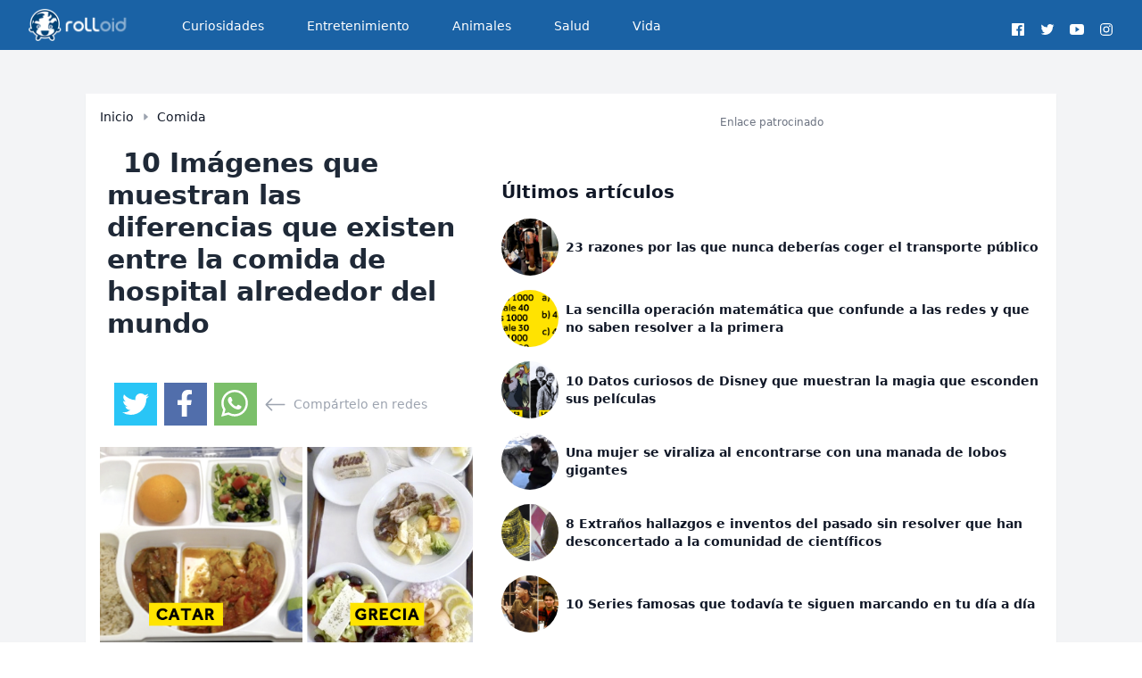

--- FILE ---
content_type: text/html; charset=UTF-8
request_url: https://rolloid.net/10-imagenes-que-muestran-las-diferencias-que-existen-entre-la-comida-de-hospital-alrededor-del-mundo/
body_size: 8436
content:
<!DOCTYPE html>
<html lang="es">
<head>
            <script type="text/javascript" data-cfasync="false" async src="//c.pubguru.net/pg.rolloid.net.js"></script>

        <script type="text/javascript">
            function loadDelayedScripts() {
                // // Script 1
                // var script1 = document.createElement('script');
                // script1.src = "//m2d.m2.ai/pg.rolloid.net.js";
                // script1.defer = false;
                // document.body.appendChild(script1);
                // Script 2
                var script2 = document.createElement('script');
                script2.innerHTML = `
      window._taboola = window._taboola || [];
      _taboola.push({article:'auto'});
      !function (e, f, u, i) {
          if (!document.getElementById(i)){
              e.async = 1;
              e.src = u;
              e.id = i;
              f.parentNode.insertBefore(e, f);
          }
      }(document.createElement('script'),
          document.getElementsByTagName('script')[0],
          '//cdn.taboola.com/libtrc/rolloid/loader.js',
          'tb_loader_script');
      if(window.performance && typeof window.performance.mark == 'function')
      {window.performance.mark('tbl_ic');}`;
                script2.defer = true;
                document.body.appendChild(script2);
                console.log('loading tg');

                // Script 3
                var script3 = document.createElement('script');
                script3.src = "https://static.solutionshindsight.net/teju-webclient/teju-webclient.min.js";
                script3.async = true;
                document.body.appendChild(script3);
            }

            // Load scripts after 5 seconds
            setTimeout(loadDelayedScripts, 3000);
        </script>
            <link rel="icon" type="image/png" href="https://rcdn.rolloid.net/uploads/2015/03/favicon.png">
    <meta charset="utf-8">
<meta name="viewport" content="width=device-width, initial-scale=1">
<title>10 Imágenes que muestran las diferencias que existen entre la comida de hospital alrededor del mundo</title>
<meta name="csrf-token" content="AC4kOCWuSIAqi92VdMBVA7qsCwDhp8sCzpHYjf3W">
<link rel="canonical" href="https://rolloid.net/10-imagenes-que-muestran-las-diferencias-que-existen-entre-la-comida-de-hospital-alrededor-del-mundo">
<meta name="description" content="La seguridad social y atención médica es algo que, desde la comodidad de nuestro país, damos por sentado, pero no en todos los lugares del mundo tienen un servicio médico...">
<meta name="robots" content="follow, index, max-image-preview:large">
<meta name="og:image" content="https://rcdn.rolloid.net/uploads/2018/07/diferencias-comida-hospital-banner.jpg">
<meta name="og:locale" content="es_ES">
<meta name="og:site_name" content="rolloid">
<meta name="og:type" content="article">
<meta name="og:title" content="10 Imágenes que muestran las diferencias que existen entre la comida de hospital alrededor del mundo">
<meta name="og:description" content="La seguridad social y atención médica es algo que, desde la comodidad de nuestro país, damos por sentado, pero no en todos los lugares del mundo tienen un servicio médico...">
<meta name="og:url" content="https://rolloid.net/10-imagenes-que-muestran-las-diferencias-que-existen-entre-la-comida-de-hospital-alrededor-del-mundo">
<meta name="article:published_time" content="2019-01-15 12:26:31">
<meta name="article:modified_time" content="2019-01-15 12:26:31">
<meta name="article:publisher" content="https://facebook.com/rolloid">
<meta name="article:author" content="https://facebook.com/rolloid">
<meta name="twitter:card" content="summary_large_image">
<meta name="twitter:title" content="10 Imágenes que muestran las diferencias que existen entre la comida de hospital alrededor del mundo">
<meta name="twitter:description" content="La seguridad social y atención médica es algo que, desde la comodidad de nuestro país, damos por sentado, pero no en todos los lugares del mundo tienen un servicio médico...">
<meta name="twitter:image" content="https://rcdn.rolloid.net/uploads/2018/07/diferencias-comida-hospital-banner.jpg">
<meta name="twitter:url" content="https://rolloid.net/10-imagenes-que-muestran-las-diferencias-que-existen-entre-la-comida-de-hospital-alrededor-del-mundo">


    

    <!-- Scripts -->
    <link rel="preload" as="style" href="https://rolloid.net/build/assets/app-ixkeGsMc.css" /><link rel="modulepreload" href="https://rolloid.net/build/assets/app-BgsCrHtE.js" /><link rel="modulepreload" href="https://rolloid.net/build/assets/index-D-Dcpnrh.js" /><link rel="stylesheet" href="https://rolloid.net/build/assets/app-ixkeGsMc.css" /><script type="module" src="https://rolloid.net/build/assets/app-BgsCrHtE.js"></script>    <!-- Tags -->

</head>
<body class="min-h-screen flex flex-col font-sans antialiased text-gray-700 ">
<div class="flex-1 bg-gray-100">
    <nav x-data="{ open: false }" class="bg-[#1a62a5] border-b border-gray-100 text-white">
    <!-- Primary Navigation Menu -->
    <div class="max-w-7xl mx-auto px-4 sm:px-6 lg:px-8">
        <div class="flex justify-between h-12 sm:h-14">
            <div class="flex">
                <!-- Logo -->
                <div class="shrink-0 flex items-center">
                    <a title="Inicio" href="https://rolloid.net">
                        <img loading="lazy" alt="logo" title="Inicio" class="block h-9 w-auto fill-current text-gray-800" src="https://rcdn.rolloid.net/uploads/2020/03/rolloid-roly-big-logo-mobile-darkx2x.png">
                    </a>
                </div>

                <!-- Navigation Links -->
                <div class="hidden space-x-8 sm:-my-px sm:ml-10 sm:flex">
                    <a class="inline-flex items-center px-1 pt-1 border-b-2 border-transparent text-sm font-medium leading-5 text-white hover:opacity-90 hover:border-gray-300 focus:outline-none focus:text-opacity-80 focus:border-gray-300 transition duration-150 ease-in-out" href="https://rolloid.net/category/curiosidades">
    Curiosidades
</a>
                </div>
                <div class="hidden space-x-8 sm:-my-px sm:ml-10 sm:flex">
                    <a class="inline-flex items-center px-1 pt-1 border-b-2 border-transparent text-sm font-medium leading-5 text-white hover:opacity-90 hover:border-gray-300 focus:outline-none focus:text-opacity-80 focus:border-gray-300 transition duration-150 ease-in-out" href="https://rolloid.net/category/entretenimiento">
    Entretenimiento
</a>
                </div>
                <div class="hidden space-x-8 sm:-my-px sm:ml-10 sm:flex">
                    <a class="inline-flex items-center px-1 pt-1 border-b-2 border-transparent text-sm font-medium leading-5 text-white hover:opacity-90 hover:border-gray-300 focus:outline-none focus:text-opacity-80 focus:border-gray-300 transition duration-150 ease-in-out" href="https://rolloid.net/category/animales">
    Animales
</a>
                </div>
                <div class="hidden space-x-8 sm:-my-px sm:ml-10 sm:flex">
                    <a class="inline-flex items-center px-1 pt-1 border-b-2 border-transparent text-sm font-medium leading-5 text-white hover:opacity-90 hover:border-gray-300 focus:outline-none focus:text-opacity-80 focus:border-gray-300 transition duration-150 ease-in-out" href="https://rolloid.net/category/salud">
    Salud
</a>
                </div>
                <div class="hidden space-x-8 sm:-my-px sm:ml-10 sm:flex">
                    <a class="inline-flex items-center px-1 pt-1 border-b-2 border-transparent text-sm font-medium leading-5 text-white hover:opacity-90 hover:border-gray-300 focus:outline-none focus:text-opacity-80 focus:border-gray-300 transition duration-150 ease-in-out" href="https://rolloid.net/category/vida">
    Vida
</a>
                </div>
            </div>

            <div class="flexitems-center justify-center">
                <ul class="items-center justify-centerflex space-x-3 mt-6 mb-6 Lg:mb-0">
                    <!--facebook-->
                    <li class="inline-block">
                        <a target="_blank" class="hover:text-gray-100" rel="noopener noreferrer" href="https://facebook.com/rolloid" title="Facebook">
                            <!-- <i class="fab fa-facebook fa-2x"></i> -->
                            <svg xmlns="http://www.w3.org/2000/svg" width="1rem" height="1rem" viewBox="0 0 512 512"><path fill="currentColor" d="M455.27,32H56.73A24.74,24.74,0,0,0,32,56.73V455.27A24.74,24.74,0,0,0,56.73,480H256V304H202.45V240H256V189c0-57.86,40.13-89.36,91.82-89.36,24.73,0,51.33,1.86,57.51,2.68v60.43H364.15c-28.12,0-33.48,13.3-33.48,32.9V240h67l-8.75,64H330.67V480h124.6A24.74,24.74,0,0,0,480,455.27V56.73A24.74,24.74,0,0,0,455.27,32Z"></path></svg>
                        </a>
                    </li>
                    <!--twitter-->
                    <li class="inline-block">
                        <a target="_blank" class="hover:text-gray-100" rel="noopener noreferrer" href="https://twitter.com/rolloidapp" title="Twitter">
                            <!-- <i class="fab fa-twitter fa-2x"></i> -->
                            <svg xmlns="http://www.w3.org/2000/svg" width="1rem" height="1rem" viewBox="0 0 512 512"><path fill="currentColor" d="M496,109.5a201.8,201.8,0,0,1-56.55,15.3,97.51,97.51,0,0,0,43.33-53.6,197.74,197.74,0,0,1-62.56,23.5A99.14,99.14,0,0,0,348.31,64c-54.42,0-98.46,43.4-98.46,96.9a93.21,93.21,0,0,0,2.54,22.1,280.7,280.7,0,0,1-203-101.3A95.69,95.69,0,0,0,36,130.4C36,164,53.53,193.7,80,211.1A97.5,97.5,0,0,1,35.22,199v1.2c0,47,34,86.1,79,95a100.76,100.76,0,0,1-25.94,3.4,94.38,94.38,0,0,1-18.51-1.8c12.51,38.5,48.92,66.5,92.05,67.3A199.59,199.59,0,0,1,39.5,405.6,203,203,0,0,1,16,404.2,278.68,278.68,0,0,0,166.74,448c181.36,0,280.44-147.7,280.44-275.8,0-4.2-.11-8.4-.31-12.5A198.48,198.48,0,0,0,496,109.5Z"></path></svg>
                        </a>
                    </li>
                    <!--youtube-->
                    <li class="inline-block">
                        <a target="_blank" class="hover:text-gray-100" rel="noopener noreferrer" href="https://youtube.com/c/rolloid" title="Youtube">
                            <!-- <i class="fab fa-youtube fa-2x"></i> -->
                            <svg xmlns="http://www.w3.org/2000/svg" width="1rem" height="1rem" viewBox="0 0 512 512"><path fill="currentColor" d="M508.64,148.79c0-45-33.1-81.2-74-81.2C379.24,65,322.74,64,265,64H247c-57.6,0-114.2,1-169.6,3.6-40.8,0-73.9,36.4-73.9,81.4C1,184.59-.06,220.19,0,255.79q-.15,53.4,3.4,106.9c0,45,33.1,81.5,73.9,81.5,58.2,2.7,117.9,3.9,178.6,3.8q91.2.3,178.6-3.8c40.9,0,74-36.5,74-81.5,2.4-35.7,3.5-71.3,3.4-107Q512.24,202.29,508.64,148.79ZM207,353.89V157.39l145,98.2Z"></path></svg>
                        </a>
                    </li>
                    <!--instagram-->
                    <li class="inline-block">
                        <a target="_blank" class="hover:text-gray-100" rel="noopener noreferrer" href="https://instagram.com/rolloid" title="Instagram">
                            <!-- <i class="fab fa-instagram fa-2x"></i> -->
                            <svg xmlns="http://www.w3.org/2000/svg" width="1rem" height="1rem" viewBox="0 0 512 512"><path fill="currentColor" d="M349.33,69.33a93.62,93.62,0,0,1,93.34,93.34V349.33a93.62,93.62,0,0,1-93.34,93.34H162.67a93.62,93.62,0,0,1-93.34-93.34V162.67a93.62,93.62,0,0,1,93.34-93.34H349.33m0-37.33H162.67C90.8,32,32,90.8,32,162.67V349.33C32,421.2,90.8,480,162.67,480H349.33C421.2,480,480,421.2,480,349.33V162.67C480,90.8,421.2,32,349.33,32Z"></path><path fill="currentColor" d="M377.33,162.67a28,28,0,1,1,28-28A27.94,27.94,0,0,1,377.33,162.67Z"></path><path fill="currentColor" d="M256,181.33A74.67,74.67,0,1,1,181.33,256,74.75,74.75,0,0,1,256,181.33M256,144A112,112,0,1,0,368,256,112,112,0,0,0,256,144Z"></path></svg>
                        </a>
                    </li><!--end instagram-->
                </ul>
            </div>

            <!-- Settings Dropdown -->
            

            <!-- Hamburger -->








        </div>
    </div>

    <!-- Responsive Navigation Menu -->


































</nav>

    <!-- Page Heading -->
    
    <!-- Page Content -->
    <main>
        <meta charset="utf-8">
<meta name="viewport" content="width=device-width, initial-scale=1">
<title>10 Imágenes que muestran las diferencias que existen entre la comida de hospital alrededor del mundo</title>
<meta name="csrf-token" content="AC4kOCWuSIAqi92VdMBVA7qsCwDhp8sCzpHYjf3W">
<link rel="canonical" href="https://rolloid.net/10-imagenes-que-muestran-las-diferencias-que-existen-entre-la-comida-de-hospital-alrededor-del-mundo">
<meta name="description" content="La seguridad social y atención médica es algo que, desde la comodidad de nuestro país, damos por sentado, pero no en todos los lugares del mundo tienen un servicio médico...">
<meta name="robots" content="follow, index, max-image-preview:large">
<meta name="og:image" content="https://rcdn.rolloid.net/uploads/2018/07/diferencias-comida-hospital-banner.jpg">
<meta name="og:locale" content="es_ES">
<meta name="og:site_name" content="rolloid">
<meta name="og:type" content="article">
<meta name="og:title" content="10 Imágenes que muestran las diferencias que existen entre la comida de hospital alrededor del mundo">
<meta name="og:description" content="La seguridad social y atención médica es algo que, desde la comodidad de nuestro país, damos por sentado, pero no en todos los lugares del mundo tienen un servicio médico...">
<meta name="og:url" content="https://rolloid.net/10-imagenes-que-muestran-las-diferencias-que-existen-entre-la-comida-de-hospital-alrededor-del-mundo">
<meta name="article:published_time" content="2019-01-15 12:26:31">
<meta name="article:modified_time" content="2019-01-15 12:26:31">
<meta name="article:publisher" content="https://facebook.com/rolloid">
<meta name="article:author" content="https://facebook.com/rolloid">
<meta name="twitter:card" content="summary_large_image">
<meta name="twitter:title" content="10 Imágenes que muestran las diferencias que existen entre la comida de hospital alrededor del mundo">
<meta name="twitter:description" content="La seguridad social y atención médica es algo que, desde la comodidad de nuestro país, damos por sentado, pero no en todos los lugares del mundo tienen un servicio médico...">
<meta name="twitter:image" content="https://rcdn.rolloid.net/uploads/2018/07/diferencias-comida-hospital-banner.jpg">
<meta name="twitter:url" content="https://rolloid.net/10-imagenes-que-muestran-las-diferencias-que-existen-entre-la-comida-de-hospital-alrededor-del-mundo">
    
    <div class="sm:py-12">
        <div class="max-w-6xl mx-auto sm:px-6 lg:px-8">
            <div class="bg-white overflow-hidden shadow-sm w-full">
                <div class="flex flex-col sm:flex-row text-gray-900">
                    
                    <div class="flex flex-col max-w-2xl sm:p-4">
                        <div class="items-center sm:flex text-xs sm:text-sm hidden ">
                            <a class="font-medium hover:opacity-80 mr-2" href="https://rolloid.net">Inicio</a>
                            <div class="flex text-gray-400">
                                <svg xmlns="http://www.w3.org/2000/svg" width="10" height="10" fill="currentColor"
                                     class="bi bi-caret-right-fill" viewBox="0 0 16 16" id="IconChangeColor">
                                    <path
                                        d="m12.14 8.753-5.482 4.796c-.646.566-1.658.106-1.658-.753V3.204a1 1 0 0 1 1.659-.753l5.48 4.796a1 1 0 0 1 0 1.506z"
                                        id="mainIconPathAttribute" stroke-width="0" stroke="#ff0000"
                                        fill="currentColor"></path>
                                </svg>
                            </div>
                            <a class="font-medium hover:opacity-80 ml-2"
                               href="https://rolloid.net/category/comida">Comida</a>
                        </div>
                        <h2 class="text-gray-800 text-3xl font-bold p-2 sm:py-6">
                            <span class="inline-block h-5 border-l-3 border-red-600 mr-2"></span> 10 Imágenes que muestran las diferencias que existen entre la comida de hospital alrededor del mundo
                        </h2>
                                                <ul class="flex items-center px-4 space-x-2 mt-6 mb-6 Lg:mb-0">
    <!--twitter-->
    <li class="inline-block bg-[#29c5f6] p-2 hover:opacity-80 h-12 w-12">
        <a target="_blank" class="hover:text-gray-100 text-white " rel="noopener noreferrer"
           href="https://twitter.com/intent/tweet?text=10 Imágenes que muestran las diferencias que existen entre la comida de hospital alrededor del mundo&url=https://rolloid.net/10-imagenes-que-muestran-las-diferencias-que-existen-entre-la-comida-de-hospital-alrededor-del-mundo&via=rolloidapp"
           title="Twitter">
            <!-- <i class="fab fa-twitter fa-2x"></i> -->
            <svg xmlns="http://www.w3.org/2000/svg" width="2rem" height="2rem" viewBox="0 0 512 512">
                <path fill="currentColor"
                      d="M496,109.5a201.8,201.8,0,0,1-56.55,15.3,97.51,97.51,0,0,0,43.33-53.6,197.74,197.74,0,0,1-62.56,23.5A99.14,99.14,0,0,0,348.31,64c-54.42,0-98.46,43.4-98.46,96.9a93.21,93.21,0,0,0,2.54,22.1,280.7,280.7,0,0,1-203-101.3A95.69,95.69,0,0,0,36,130.4C36,164,53.53,193.7,80,211.1A97.5,97.5,0,0,1,35.22,199v1.2c0,47,34,86.1,79,95a100.76,100.76,0,0,1-25.94,3.4,94.38,94.38,0,0,1-18.51-1.8c12.51,38.5,48.92,66.5,92.05,67.3A199.59,199.59,0,0,1,39.5,405.6,203,203,0,0,1,16,404.2,278.68,278.68,0,0,0,166.74,448c181.36,0,280.44-147.7,280.44-275.8,0-4.2-.11-8.4-.31-12.5A198.48,198.48,0,0,0,496,109.5Z"></path>
            </svg>
        </a>
    </li>
    <li class="inline-block p-2 bg-[#516eab] hover:opacity-80 h-12 w-12">
        <a target="_blank" class="hover:text-gray-100" rel="noopener noreferrer"
           href="https://www.facebook.com/sharer.php?u=https://rolloid.net/10-imagenes-que-muestran-las-diferencias-que-existen-entre-la-comida-de-hospital-alrededor-del-mundo" title="Facebook">
            <svg xmlns="http://www.w3.org/2000/svg" viewBox="0 0 320 512" id="IconChangeColor" height="30" width="30">
                <path
                    d="M279.14 288l14.22-92.66h-88.91v-60.13c0-25.35 12.42-50.06 52.24-50.06h40.42V6.26S260.43 0 225.36 0c-73.22 0-121.08 44.38-121.08 124.72v70.62H22.89V288h81.39v224h100.17V288z"
                    id="mainIconPathAttribute" fill="#ffffff" stroke-width="0" stroke="#ff0000"></path>
            </svg>
        </a>
    </li>
    <li class="inline-block p-2 bg-[#7bbf6a] hover:opacity-80 h-12 w-12">
        <a target="_blank" class="hover:text-gray-100" rel="noopener noreferrer"
           href="https://api.whatsapp.com/send?text=10 Imágenes que muestran las diferencias que existen entre la comida de hospital alrededor del mundo https://rolloid.net/10-imagenes-que-muestran-las-diferencias-que-existen-entre-la-comida-de-hospital-alrededor-del-mundo" title="Whatsapp">
            <svg xmlns="http://www.w3.org/2000/svg" width="30" height="30" fill="currentColor" class="bi bi-whatsapp" viewBox="0 0 16 16" id="IconChangeColor"> <path d="M13.601 2.326A7.854 7.854 0 0 0 7.994 0C3.627 0 .068 3.558.064 7.926c0 1.399.366 2.76 1.057 3.965L0 16l4.204-1.102a7.933 7.933 0 0 0 3.79.965h.004c4.368 0 7.926-3.558 7.93-7.93A7.898 7.898 0 0 0 13.6 2.326zM7.994 14.521a6.573 6.573 0 0 1-3.356-.92l-.24-.144-2.494.654.666-2.433-.156-.251a6.56 6.56 0 0 1-1.007-3.505c0-3.626 2.957-6.584 6.591-6.584a6.56 6.56 0 0 1 4.66 1.931 6.557 6.557 0 0 1 1.928 4.66c-.004 3.639-2.961 6.592-6.592 6.592zm3.615-4.934c-.197-.099-1.17-.578-1.353-.646-.182-.065-.315-.099-.445.099-.133.197-.513.646-.627.775-.114.133-.232.148-.43.05-.197-.1-.836-.308-1.592-.985-.59-.525-.985-1.175-1.103-1.372-.114-.198-.011-.304.088-.403.087-.088.197-.232.296-.346.1-.114.133-.198.198-.33.065-.134.034-.248-.015-.347-.05-.099-.445-1.076-.612-1.47-.16-.389-.323-.335-.445-.34-.114-.007-.247-.007-.38-.007a.729.729 0 0 0-.529.247c-.182.198-.691.677-.691 1.654 0 .977.71 1.916.81 2.049.098.133 1.394 2.132 3.383 2.992.47.205.84.326 1.129.418.475.152.904.129 1.246.08.38-.058 1.171-.48 1.338-.943.164-.464.164-.86.114-.943-.049-.084-.182-.133-.38-.232z" id="mainIconPathAttribute" stroke-width="0" stroke="#ff0000" fill="#ffffff"></path> </svg>
        </a>
    </li>
    <li class="flex inline-block text-sm text-gray-400 space-x-2"><svg xmlns="http://www.w3.org/2000/svg" width="25" height="25" fill="currentColor" class="bi bi-arrow-left" viewBox="0 0 16 16" id="IconChangeColor"> <path fill-rule="evenodd" d="M15 8a.5.5 0 0 0-.5-.5H2.707l3.147-3.146a.5.5 0 1 0-.708-.708l-4 4a.5.5 0 0 0 0 .708l4 4a.5.5 0 0 0 .708-.708L2.707 8.5H14.5A.5.5 0 0 0 15 8z" id="mainIconPathAttribute"></path> </svg> <span class="mt-0.5">Compártelo en redes</span></li>
</ul>
                        
                        <img class="mb-2" src="https://rcdn.rolloid.net/uploads/2018/07/diferencias-comida-hospital-banner.jpg" alt="10 Imágenes que muestran las diferencias que existen entre la comida de hospital alrededor del mundo banner">
                        <div class="mt-6 mb-6 flex flex-col w-full justify-center items-center">
            <div class="text-xs text-gray-500 mb-4 w-full items-center justify-center text-center">Enlace patrocinado
            </div>
            <pubguru class="hidden sm:block" data-pg-ad="Rolloid_Desktop_Article_Header" ></pubguru>
            <pubguru class="block sm:hidden" data-pg-ad="Rolloid_Mobile_Article_Head" ></pubguru>
        </div>
                            <article class="p-4 prose prose-img:w-full max-w-6xl"><p style="text-align:justify;">La <strong>seguridad social</strong> y atención médica es algo que, desde la comodidad de nuestro país, damos por sentado, pero no en todos los lugares del mundo tienen un servicio médico como al que estamos acostumbrados y por mucho que nos quejemos, sobre todo de la comida, las largas esperas y precariedad en los hospitales, <strong>tenemos mucha suerte</strong>.</p><p style="text-align:justify;">Uno de los puntos que más quejas levanta es la <strong>comida de hospital</strong>, para muchos uno de las peores experiencias de su estancia en el hospital, pero es que conseguir hacer comida para cientos de personas, <strong>saludable y teniendo en cuenta un sinfín de peculiaridades</strong> no es fácil.</p><h2>¿Qué se come en los hospitales de alrededor del mundo?</h2><p style="text-align:justify;">La comida de hospital <strong>despierta interés alrededor del mundo</strong> y estas son algunas de las recetas que las personas hospitalizadas consumen en los diferentes países.</p><div class="my-10 flex flex-col w-full justify-center items-center">
            <div class="text-xs text-gray-500 mb-4 w-full items-center justify-center text-center">Enlace patrocinado
            </div>
            <pubguru class="hidden sm:block" data-pg-ad="Rolloid_Desktop_Article_Mid_Section1"></pubguru>
            <pubguru class="block sm:hidden" data-pg-ad="Rolloid_Mobile_Article_Mid_Section1"></pubguru>
        </div>
    <h3>1- Estonia</h3><p>
<img src="https://rcdn.rolloid.net/uploads/2018/07/img_5b55820f20827.jpg" alt="" width="690" height="495" loading="lazy"></p><h5 class="text-xs">Pinterest</h5><p style="text-align:justify;">El mejor sitio para comer un plato típico. <strong>Estofado de col, carne, patatas y verdura</strong>. Disfruta de tu comida.</p><h3>2- Malasia</h3><p>
<img src="https://rcdn.rolloid.net/uploads/2018/07/img_5b558373994af.jpg" alt="" width="690" height="518" loading="lazy"></p><h5 class="text-xs">Reddit</h5><p style="text-align:justify;">Si tienes un hijo en Malasia, comerás <strong>pollo frito</strong> y fideos.</p><div class="my-10 flex flex-col w-full justify-center items-center">
            <div class="text-xs text-gray-500 mb-4 w-full items-center justify-center text-center">Enlace patrocinado
            </div>
            <pubguru class="hidden sm:block" data-pg-ad="Rolloid_Desktop_Article_Mid_Section1"></pubguru>
            <pubguru class="block sm:hidden" data-pg-ad="Rolloid_Mobile_Article_Mid_Section1"></pubguru>
        </div>
    <h3>3- Atenas, Grecia</h3><p>
<img src="https://rcdn.rolloid.net/uploads/2018/07/img_5b557f7f46eef.jpg" alt="" width="690" height="516" loading="lazy"></p><h5 class="text-xs">Reddit</h5><p style="text-align:justify;">Esta comida con ensalada, carne, verduras y un delicioso postre, se sirve en la sala de maternidad de Atenas, Grecia. ¡<strong>Viva la maternidad</strong>!</p><h3>4- Johannesburgo, Sudáfrica</h3><p>
<img src="https://rcdn.rolloid.net/uploads/2018/07/img_5b5582859cfde.jpg" alt="" width="690" height="491" loading="lazy"></p><h5 class="text-xs">Twitter</h5><p style="text-align:justify;">Los hospitales sudáfricanos <strong>hacen del desayuno todo un placer</strong>. Café, tostados, huevos... Todo un gozo.</p><h3>5- Japón</h3><p>
<img src="https://rcdn.rolloid.net/uploads/2018/07/img_5b5580387d65d.jpg" alt="" width="690" height="924" loading="lazy"></p><h5 class="text-xs">Wikimedia</h5><p style="text-align:justify;">Después de ver este menú, <strong>desearás pasar una noche en el hospital</strong> para comer pescado, fideos, tempura y verduras frescas.</p><div class="my-10 flex flex-col w-full justify-center items-center">
            <div class="text-xs text-gray-500 mb-4 w-full items-center justify-center text-center">Enlace patrocinado
            </div>
            <pubguru class="hidden sm:block" data-pg-ad="Rolloid_Desktop_Article_Mid_Section1"></pubguru>
            <pubguru class="block sm:hidden" data-pg-ad="Rolloid_Mobile_Article_Mid_Section1"></pubguru>
        </div>
    <h3>6- Huddinge, Suecia</h3><p>
<img src="https://rcdn.rolloid.net/uploads/2018/07/img_5b55830eedf92.jpg" alt="" width="690" height="595" loading="lazy"></p><h5 class="text-xs">Twitter</h5><p style="text-align:justify;">Este hospital sueco sirve una <strong>mezcla de pollo al curry</strong>, verdura y una naranja para el postre.</p><h3>7- Dubai, Emiratos Árabes Unidos</h3><p>
<img src="https://rcdn.rolloid.net/uploads/2018/07/img_5b55808f95904.jpg" alt="" width="690" height="487" loading="lazy"></p><h5 class="text-xs">Wikimedia</h5><p style="text-align:justify;">Los menús de hospital de <strong>Dubai tienen un toque italiano</strong>, espagueti, ensalada, verduras, pan e incluso tarta.</p><div class="my-10 flex flex-col w-full justify-center items-center">
            <div class="text-xs text-gray-500 mb-4 w-full items-center justify-center text-center">Enlace patrocinado
            </div>
            <pubguru class="hidden sm:block" data-pg-ad="Rolloid_Desktop_Article_Mid_Section1"></pubguru>
            <pubguru class="block sm:hidden" data-pg-ad="Rolloid_Mobile_Article_Mid_Section1"></pubguru>
        </div>
    <h3>8- Doha, Catar</h3><p style="text-align:justify;"><img src="https://rcdn.rolloid.net/uploads/2018/07/img_5b5583b53748b.png" alt="" loading="lazy"></p><p style="text-align:justify;">Si alguna vez eres hospitalizad en Catar, <strong>te tocará el menú de arroz</strong>, plato de curry y la naranja de postre.</p><h3>9- Monterrey, México</h3><p>
<img src="https://rcdn.rolloid.net/uploads/2018/07/img_5b55812da6758.png" alt="" width="690" height="516" loading="lazy"></p><h5 class="text-xs">Twitter</h5><p style="text-align:justify;">Esta pequeña <strong>comida con kebab y maíz</strong>, puede parecer humilde, pero apetecible.</p><div class="my-10 flex flex-col w-full justify-center items-center">
            <div class="text-xs text-gray-500 mb-4 w-full items-center justify-center text-center">Enlace patrocinado
            </div>
            <pubguru class="hidden sm:block" data-pg-ad="Rolloid_Desktop_Article_Mid_Section1"></pubguru>
            <pubguru class="block sm:hidden" data-pg-ad="Rolloid_Mobile_Article_Mid_Section1"></pubguru>
        </div>
    <h3>10- Nueva York</h3><p>
<img src="https://rcdn.rolloid.net/uploads/2018/07/img_5b5581b1c866d.png" alt="" width="690" height="493" loading="lazy"></p><h5 class="text-xs">Wikimedia</h5><p style="text-align:justify;">Este menú de hospital<strong> parece más un brunch</strong> que la comida de estar enfermo. Pollo frito, verduras, arroz, pan y por supuesto, un trozo de pastel.</p><h4>¿Cuál ha sido la mejor comida de hospital que has probado? ¿Eres capaz de comerte la comida del hospital?</h4><h2><strong>¡Compártelo</strong> con tus amigos para que sepan qué esperar cuando estén hospitalizados!</h2><h6>Fuente: <a href="https://www.ranker.com/list/hospital-food-around-the-world/ashley-reign" rel="nofollow noopener noreferrer">ranker</a>
Imagen de portada: Wikimedia</h6>
</article>
                        <div class="my-10 flex flex-col w-full justify-center items-center">
            <div class="text-xs text-gray-500 mb-4 w-full items-center justify-center text-center">Enlace patrocinado
            </div>
            <pubguru class="hidden sm:block" data-pg-ad="Rolloid_Desktop_Article_Mid_Section1" ></pubguru>
            <pubguru class="block sm:hidden" data-pg-ad="Rolloid_Mobile_Article_Mid_Section1" ></pubguru>
        </div>
                            <ul class="flex items-center px-4 space-x-2 mt-6 mb-6 Lg:mb-0">
    <!--twitter-->
    <li class="inline-block bg-[#29c5f6] p-2 hover:opacity-80 h-12 w-12">
        <a target="_blank" class="hover:text-gray-100 text-white " rel="noopener noreferrer"
           href="https://twitter.com/intent/tweet?text=10 Imágenes que muestran las diferencias que existen entre la comida de hospital alrededor del mundo&url=https://rolloid.net/10-imagenes-que-muestran-las-diferencias-que-existen-entre-la-comida-de-hospital-alrededor-del-mundo&via=rolloidapp"
           title="Twitter">
            <!-- <i class="fab fa-twitter fa-2x"></i> -->
            <svg xmlns="http://www.w3.org/2000/svg" width="2rem" height="2rem" viewBox="0 0 512 512">
                <path fill="currentColor"
                      d="M496,109.5a201.8,201.8,0,0,1-56.55,15.3,97.51,97.51,0,0,0,43.33-53.6,197.74,197.74,0,0,1-62.56,23.5A99.14,99.14,0,0,0,348.31,64c-54.42,0-98.46,43.4-98.46,96.9a93.21,93.21,0,0,0,2.54,22.1,280.7,280.7,0,0,1-203-101.3A95.69,95.69,0,0,0,36,130.4C36,164,53.53,193.7,80,211.1A97.5,97.5,0,0,1,35.22,199v1.2c0,47,34,86.1,79,95a100.76,100.76,0,0,1-25.94,3.4,94.38,94.38,0,0,1-18.51-1.8c12.51,38.5,48.92,66.5,92.05,67.3A199.59,199.59,0,0,1,39.5,405.6,203,203,0,0,1,16,404.2,278.68,278.68,0,0,0,166.74,448c181.36,0,280.44-147.7,280.44-275.8,0-4.2-.11-8.4-.31-12.5A198.48,198.48,0,0,0,496,109.5Z"></path>
            </svg>
        </a>
    </li>
    <li class="inline-block p-2 bg-[#516eab] hover:opacity-80 h-12 w-12">
        <a target="_blank" class="hover:text-gray-100" rel="noopener noreferrer"
           href="https://www.facebook.com/sharer.php?u=https://rolloid.net/10-imagenes-que-muestran-las-diferencias-que-existen-entre-la-comida-de-hospital-alrededor-del-mundo" title="Facebook">
            <svg xmlns="http://www.w3.org/2000/svg" viewBox="0 0 320 512" id="IconChangeColor" height="30" width="30">
                <path
                    d="M279.14 288l14.22-92.66h-88.91v-60.13c0-25.35 12.42-50.06 52.24-50.06h40.42V6.26S260.43 0 225.36 0c-73.22 0-121.08 44.38-121.08 124.72v70.62H22.89V288h81.39v224h100.17V288z"
                    id="mainIconPathAttribute" fill="#ffffff" stroke-width="0" stroke="#ff0000"></path>
            </svg>
        </a>
    </li>
    <li class="inline-block p-2 bg-[#7bbf6a] hover:opacity-80 h-12 w-12">
        <a target="_blank" class="hover:text-gray-100" rel="noopener noreferrer"
           href="https://api.whatsapp.com/send?text=10 Imágenes que muestran las diferencias que existen entre la comida de hospital alrededor del mundo https://rolloid.net/10-imagenes-que-muestran-las-diferencias-que-existen-entre-la-comida-de-hospital-alrededor-del-mundo" title="Whatsapp">
            <svg xmlns="http://www.w3.org/2000/svg" width="30" height="30" fill="currentColor" class="bi bi-whatsapp" viewBox="0 0 16 16" id="IconChangeColor"> <path d="M13.601 2.326A7.854 7.854 0 0 0 7.994 0C3.627 0 .068 3.558.064 7.926c0 1.399.366 2.76 1.057 3.965L0 16l4.204-1.102a7.933 7.933 0 0 0 3.79.965h.004c4.368 0 7.926-3.558 7.93-7.93A7.898 7.898 0 0 0 13.6 2.326zM7.994 14.521a6.573 6.573 0 0 1-3.356-.92l-.24-.144-2.494.654.666-2.433-.156-.251a6.56 6.56 0 0 1-1.007-3.505c0-3.626 2.957-6.584 6.591-6.584a6.56 6.56 0 0 1 4.66 1.931 6.557 6.557 0 0 1 1.928 4.66c-.004 3.639-2.961 6.592-6.592 6.592zm3.615-4.934c-.197-.099-1.17-.578-1.353-.646-.182-.065-.315-.099-.445.099-.133.197-.513.646-.627.775-.114.133-.232.148-.43.05-.197-.1-.836-.308-1.592-.985-.59-.525-.985-1.175-1.103-1.372-.114-.198-.011-.304.088-.403.087-.088.197-.232.296-.346.1-.114.133-.198.198-.33.065-.134.034-.248-.015-.347-.05-.099-.445-1.076-.612-1.47-.16-.389-.323-.335-.445-.34-.114-.007-.247-.007-.38-.007a.729.729 0 0 0-.529.247c-.182.198-.691.677-.691 1.654 0 .977.71 1.916.81 2.049.098.133 1.394 2.132 3.383 2.992.47.205.84.326 1.129.418.475.152.904.129 1.246.08.38-.058 1.171-.48 1.338-.943.164-.464.164-.86.114-.943-.049-.084-.182-.133-.38-.232z" id="mainIconPathAttribute" stroke-width="0" stroke="#ff0000" fill="#ffffff"></path> </svg>
        </a>
    </li>
    <li class="flex inline-block text-sm text-gray-400 space-x-2"><svg xmlns="http://www.w3.org/2000/svg" width="25" height="25" fill="currentColor" class="bi bi-arrow-left" viewBox="0 0 16 16" id="IconChangeColor"> <path fill-rule="evenodd" d="M15 8a.5.5 0 0 0-.5-.5H2.707l3.147-3.146a.5.5 0 1 0-.708-.708l-4 4a.5.5 0 0 0 0 .708l4 4a.5.5 0 0 0 .708-.708L2.707 8.5H14.5A.5.5 0 0 0 15 8z" id="mainIconPathAttribute"></path> </svg> <span class="mt-0.5">Compártelo en redes</span></li>
</ul>
                        <div id="taboola-below-article-thumbnails"></div>
<script>
        window._taboola = window._taboola || [];
        _taboola.push({
            mode: 'alternating-thumbnails-a',
            container: 'taboola-below-article-thumbnails',
            placement: 'Below Article Thumbnails',
            target_type: 'mix'
        });
        </script>
<script>
  window._taboola = window._taboola || [];
  _taboola.push({flush: true});
</script>



                        
                    </div>
                    
                    <div class="flex flex-col">
                        <div class="mt-6 mb-6 flex flex-col w-full justify-center items-center">
            <div class="text-xs text-gray-500 mb-4 w-full items-center justify-center text-center">Enlace patrocinado
            </div>
            <pubguru class="hidden sm:block" data-pg-ad="Rolloid_Desktop_Sidebar_Top" ></pubguru>
        </div>
                            <Sidebar class="p-4">
    <h3 class="text-xl font-bold">Últimos artículos</h3>
    <ul class="flex flex-col space-y-4 mt-4">
                    <li class="flex">
                <a class="flex items-center hover:opacity-80" href="https://rolloid.net/23-razones-por-las-que-nunca-deberias-coger-el-transporte-publico">

                    <div class="flex shrink-0 w-16 h-16 rounded-full overflow-hidden mr-2">
                        <!-- Actual image -->
                        <img loading="lazy" src="https://rcdn.rolloid.net/uploads/2016/06/23-Razones-por-las-que-nunca-deberias-coger-el-transporte-publico-banner.jpg" alt="23-razones-por-las-que-nunca-deberias-coger-el-transporte-publico image" class="object-cover object-center w-full h-full">
                    </div>
                    <h4 class="text-sm font-bold">23 razones por las que nunca deberías coger el transporte público</h4>
                </a>
            </li>
                    <li class="flex">
                <a class="flex items-center hover:opacity-80" href="https://rolloid.net/la-sencilla-operacion-matematica-que-confunde-a-las-redes-y-que-no-saben-resolver-a-la-primera">

                    <div class="flex shrink-0 w-16 h-16 rounded-full overflow-hidden mr-2">
                        <!-- Actual image -->
                        <img loading="lazy" src="https://rcdn.rolloid.net/uploads/2017/12/sencilla-suma-mental-trae-a-todo-el-mundo-de-cabeza-banner.jpg" alt="la-sencilla-operacion-matematica-que-confunde-a-las-redes-y-que-no-saben-resolver-a-la-primera image" class="object-cover object-center w-full h-full">
                    </div>
                    <h4 class="text-sm font-bold">La sencilla operación matemática que confunde a las redes y que no saben resolver a la primera</h4>
                </a>
            </li>
                    <li class="flex">
                <a class="flex items-center hover:opacity-80" href="https://rolloid.net/10-datos-curiosos-de-disney-que-muestran-la-magia-que-esconden-sus-peliculas">

                    <div class="flex shrink-0 w-16 h-16 rounded-full overflow-hidden mr-2">
                        <!-- Actual image -->
                        <img loading="lazy" src="https://rcdn.rolloid.net/uploads/2017/12/10-hechos-sobre-disney-que-pocos-conocen-y-que-dejan-con-la-boca-abierta-banner.jpg" alt="10-datos-curiosos-de-disney-que-muestran-la-magia-que-esconden-sus-peliculas image" class="object-cover object-center w-full h-full">
                    </div>
                    <h4 class="text-sm font-bold">10 Datos curiosos de Disney que muestran la magia que esconden sus películas</h4>
                </a>
            </li>
                    <li class="flex">
                <a class="flex items-center hover:opacity-80" href="https://rolloid.net/esta-valiente-mujer-es-la-mejor-amiga-de-una-manada-de-lobos-gigantes-2">

                    <div class="flex shrink-0 w-16 h-16 rounded-full overflow-hidden mr-2">
                        <!-- Actual image -->
                        <img loading="lazy" src="https://rcdn.rolloid.net/uploads/2020/05/mujer-video-lobos-gigantes.jpg" alt="esta-valiente-mujer-es-la-mejor-amiga-de-una-manada-de-lobos-gigantes-2 image" class="object-cover object-center w-full h-full">
                    </div>
                    <h4 class="text-sm font-bold">Una mujer se viraliza al encontrarse con una manada de lobos gigantes</h4>
                </a>
            </li>
                    <li class="flex">
                <a class="flex items-center hover:opacity-80" href="https://rolloid.net/8-extranos-hallazgos-e-inventos-del-pasado-sin-resolver-que-han-desconcertado-a-la-comunidad-de-cientificos">

                    <div class="flex shrink-0 w-16 h-16 rounded-full overflow-hidden mr-2">
                        <!-- Actual image -->
                        <img loading="lazy" src="https://rcdn.rolloid.net/uploads/2018/01/8-artefactos-fascinantes-de-origen-misterioso-banner.jpg" alt="8-extranos-hallazgos-e-inventos-del-pasado-sin-resolver-que-han-desconcertado-a-la-comunidad-de-cientificos image" class="object-cover object-center w-full h-full">
                    </div>
                    <h4 class="text-sm font-bold">8 Extraños hallazgos e inventos del pasado sin resolver que han desconcertado a la comunidad de científicos</h4>
                </a>
            </li>
                    <li class="flex">
                <a class="flex items-center hover:opacity-80" href="https://rolloid.net/10-series-famosas-que-te-siguen-marcando-desde-tu-adolescencia-hasta-el-dia-de-hoy">

                    <div class="flex shrink-0 w-16 h-16 rounded-full overflow-hidden mr-2">
                        <!-- Actual image -->
                        <img loading="lazy" src="https://rcdn.rolloid.net/uploads/2020/12/10-series-que-marcaron-tu-infancia-y-adolescencia.jpg" alt="10-series-famosas-que-te-siguen-marcando-desde-tu-adolescencia-hasta-el-dia-de-hoy image" class="object-cover object-center w-full h-full">
                    </div>
                    <h4 class="text-sm font-bold">10 Series famosas que todavía te siguen marcando en tu día a día</h4>
                </a>
            </li>
            </ul>
    <div class="flex text-sm font-medium mt-2 w-full items-end justify-end italic text-gray-500 hover:opacity-80">
        <a href="https://rolloid.net">Ver todos</a>
    </div>
</Sidebar>
                        <div class="mt-6 mb-6 flex flex-col w-full justify-center items-center">
            <div class="text-xs text-gray-500 mb-4 w-full items-center justify-center text-center">Enlace patrocinado
            </div>
            <pubguru class="hidden sm:block" data-pg-ad="Rolloid_Desktop_Sidebar_Mid" ></pubguru>
        </div>
    
                    </div>
                    <div>
                    </div>
                </div>
            </div>
        </div>
    </div>
    </main>
</div>

<footer class="bg-[#232d35] text-gray-400">
    <!--Footer content-->
    <div id="footer-content" class="relative pt-8 xl:pt-16 pb-6 xl:pb-12">
        <div class="xl:container mx-auto px-3 sm:px-4 xl:px-2 overflow-hidden">
            <div class="flex flex-wrap flex-row lg:justify-between -mx-3">
                <div class="flex-shrink max-w-full w-full lg:w-2/5 px-3 lg:pr-16">
                    <div class="flex items-center mb-2">
                        <a href="https://rolloid.net">
                            <img loading="lazy" alt="logo" title="Inicio" class="block h-10" src="https://rcdn.rolloid.net/uploads/2020/03/rolloid-roly-big-logo-mobile-darkx2x.png">
                        </a>
                        <!-- <img src="src/img-min/logo.png" alt="LOGO"> -->
                    </div>
                    <p>Las mejores noticias, curiosidades, tests, vídeos de los que todo internet está hablando, contados siempre con un toque de humor.</p>
                    <ul class="space-x-3 mt-6 mb-6 Lg:mb-0">
                        <!--facebook-->
                        <li class="inline-block">
                            <a target="_blank" class="hover:text-gray-100" rel="noopener noreferrer" href="https://facebook.com/rolloid" title="Facebook">
                                <!-- <i class="fab fa-facebook fa-2x"></i> -->
                                <svg xmlns="http://www.w3.org/2000/svg" width="2rem" height="2rem" viewBox="0 0 512 512"><path fill="currentColor" d="M455.27,32H56.73A24.74,24.74,0,0,0,32,56.73V455.27A24.74,24.74,0,0,0,56.73,480H256V304H202.45V240H256V189c0-57.86,40.13-89.36,91.82-89.36,24.73,0,51.33,1.86,57.51,2.68v60.43H364.15c-28.12,0-33.48,13.3-33.48,32.9V240h67l-8.75,64H330.67V480h124.6A24.74,24.74,0,0,0,480,455.27V56.73A24.74,24.74,0,0,0,455.27,32Z"></path></svg>
                            </a>
                        </li>
                        <!--twitter-->
                        <li class="inline-block">
                            <a target="_blank" class="hover:text-gray-100" rel="noopener noreferrer" href="https://twitter.com/rolloidapp" title="Twitter">
                                <!-- <i class="fab fa-twitter fa-2x"></i> -->
                                <svg xmlns="http://www.w3.org/2000/svg" width="2rem" height="2rem" viewBox="0 0 512 512"><path fill="currentColor" d="M496,109.5a201.8,201.8,0,0,1-56.55,15.3,97.51,97.51,0,0,0,43.33-53.6,197.74,197.74,0,0,1-62.56,23.5A99.14,99.14,0,0,0,348.31,64c-54.42,0-98.46,43.4-98.46,96.9a93.21,93.21,0,0,0,2.54,22.1,280.7,280.7,0,0,1-203-101.3A95.69,95.69,0,0,0,36,130.4C36,164,53.53,193.7,80,211.1A97.5,97.5,0,0,1,35.22,199v1.2c0,47,34,86.1,79,95a100.76,100.76,0,0,1-25.94,3.4,94.38,94.38,0,0,1-18.51-1.8c12.51,38.5,48.92,66.5,92.05,67.3A199.59,199.59,0,0,1,39.5,405.6,203,203,0,0,1,16,404.2,278.68,278.68,0,0,0,166.74,448c181.36,0,280.44-147.7,280.44-275.8,0-4.2-.11-8.4-.31-12.5A198.48,198.48,0,0,0,496,109.5Z"></path></svg>
                            </a>
                        </li>
                        <!--youtube-->
                        <li class="inline-block">
                            <a target="_blank" class="hover:text-gray-100" rel="noopener noreferrer" href="https://youtube.com/c/rolloid" title="Youtube">
                                <!-- <i class="fab fa-youtube fa-2x"></i> -->
                                <svg xmlns="http://www.w3.org/2000/svg" width="2rem" height="2rem" viewBox="0 0 512 512"><path fill="currentColor" d="M508.64,148.79c0-45-33.1-81.2-74-81.2C379.24,65,322.74,64,265,64H247c-57.6,0-114.2,1-169.6,3.6-40.8,0-73.9,36.4-73.9,81.4C1,184.59-.06,220.19,0,255.79q-.15,53.4,3.4,106.9c0,45,33.1,81.5,73.9,81.5,58.2,2.7,117.9,3.9,178.6,3.8q91.2.3,178.6-3.8c40.9,0,74-36.5,74-81.5,2.4-35.7,3.5-71.3,3.4-107Q512.24,202.29,508.64,148.79ZM207,353.89V157.39l145,98.2Z"></path></svg>
                            </a>
                        </li>
                        <!--instagram-->
                        <li class="inline-block">
                            <a target="_blank" class="hover:text-gray-100" rel="noopener noreferrer" href="https://instagram.com/rolloid" title="Instagram">
                                <!-- <i class="fab fa-instagram fa-2x"></i> -->
                                <svg xmlns="http://www.w3.org/2000/svg" width="2rem" height="2rem" viewBox="0 0 512 512"><path fill="currentColor" d="M349.33,69.33a93.62,93.62,0,0,1,93.34,93.34V349.33a93.62,93.62,0,0,1-93.34,93.34H162.67a93.62,93.62,0,0,1-93.34-93.34V162.67a93.62,93.62,0,0,1,93.34-93.34H349.33m0-37.33H162.67C90.8,32,32,90.8,32,162.67V349.33C32,421.2,90.8,480,162.67,480H349.33C421.2,480,480,421.2,480,349.33V162.67C480,90.8,421.2,32,349.33,32Z"></path><path fill="currentColor" d="M377.33,162.67a28,28,0,1,1,28-28A27.94,27.94,0,0,1,377.33,162.67Z"></path><path fill="currentColor" d="M256,181.33A74.67,74.67,0,1,1,181.33,256,74.75,74.75,0,0,1,256,181.33M256,144A112,112,0,1,0,368,256,112,112,0,0,0,256,144Z"></path></svg>
                            </a>
                        </li><!--end instagram-->
                    </ul>
                </div>
                <div class="flex-shrink max-w-full w-full lg:w-3/5 px-3">
                    <div class="flex flex-wrap flex-row">
                        <div class="flex-shrink max-w-full w-1/2 md:w-1/4 mb-6 lg:mb-0">
                            <h4 class="text-base leading-normal mb-3 uppercase text-gray-100">Categorías</h4>
                            <ul>
                                <li class="py-1 hover:text-white"><a href="https://rolloid.net/category/curiosidades">Curiosidades</a></li>
                                <li class="py-1 hover:text-white"><a href="https://rolloid.net/category/entretenimiento">Entretenimiento</a></li>
                                <li class="py-1 hover:text-white"><a href="https://rolloid.net/category/hogar">Hogar</a></li>
                                <li class="py-1 hover:text-white"><a href="https://rolloid.net/category/animales">Animales</a></li>
                                <li class="py-1 hover:text-white"><a href="https://rolloid.net/category/salud">Salud</a></li>
                                <li class="py-1 hover:text-white"><a href="https://rolloid.net/category/vida">Vida</a></li>
                            </ul>
                        </div>
                        <div class="flex-shrink max-w-full w-1/2 md:w-1/4 mb-6 lg:mb-0">
                            <h4 class="text-base leading-normal mb-3 uppercase text-gray-100"> </h4>
                            <ul>
                                <li class="py-1 hover:text-white"><a href="https://rolloid.net/category/actualidad">Actualidad</a></li>
                                <li class="py-1 hover:text-white"><a href="https://rolloid.net/category/humor">Humor</a></li>
                                <li class="py-1 hover:text-white"><a href="https://rolloid.net/category/creatividad">Creatividad</a></li>
                                <li class="py-1 hover:text-white"><a href="https://rolloid.net/category/estilo">Estilo</a></li>
                                <li class="py-1 hover:text-white"><a href="https://rolloid.net/category/comida">Comida</a></li>
                            </ul>
                        </div>
                        <div class="flex-shrink max-w-full w-1/2 md:w-1/4 mb-6 lg:mb-0">
                            <h4 class="text-base leading-normal mb-3 uppercase text-gray-100">Legal</h4>
                            <ul>
                                <li class="py-1 hover:text-white hover:text-white"><a href="/aviso-legal">Aviso legal</a></li>
                                <li class="py-1 hover:text-white"><a href="/contacto">Contacto</a></li>
                            </ul>
                        </div>
                    </div>
                </div>
            </div>
        </div>
    </div>

    <!--Start footer copyright-->
    <div class="footer-dark">
        <div class="container py-4 border-t border-gray-200 border-opacity-10">
            <div class="row">
                <div class="col-12 col-md text-center">
                    <p class="d-block my-3">Copyright © rolloid | Todos los derechos reservados | ROLLOID CREATIVES SL</p>
                </div>
            </div>
        </div>
    </div><!--End footer copyright-->
</footer>
<script defer src="https://static.cloudflareinsights.com/beacon.min.js/vcd15cbe7772f49c399c6a5babf22c1241717689176015" integrity="sha512-ZpsOmlRQV6y907TI0dKBHq9Md29nnaEIPlkf84rnaERnq6zvWvPUqr2ft8M1aS28oN72PdrCzSjY4U6VaAw1EQ==" data-cf-beacon='{"version":"2024.11.0","token":"b4d37b34e3124b1bb245da15d2c9016e","server_timing":{"name":{"cfCacheStatus":true,"cfEdge":true,"cfExtPri":true,"cfL4":true,"cfOrigin":true,"cfSpeedBrain":true},"location_startswith":null}}' crossorigin="anonymous"></script>
</body>
</html>
